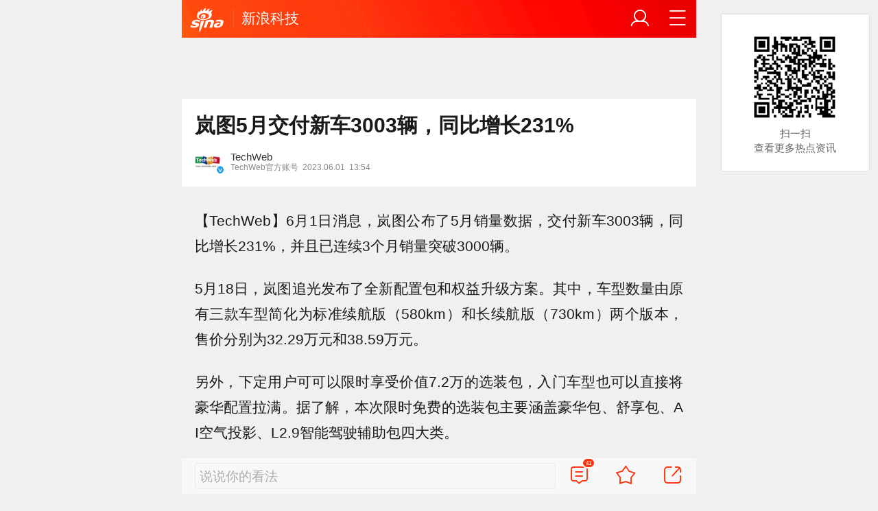

--- FILE ---
content_type: text/html;charset=UTF-8
request_url: https://cmnt.sina.cn/aj/v2/counts?ids=kj:comos-myvuhsi2723728:0&_=1768822843742&_callback=Zepto1768822843707
body_size: 6
content:
 Zepto1768822843707({"kj:comos-myvuhsi2723728:0":{"total":41,"show":41,"thread_show":15,"qreply_show":26,"qreply":26,"real_show":15}});

--- FILE ---
content_type: text/html;charset=UTF-8
request_url: https://cmnt.sina.cn/aj/v2/list?channel=kj&newsid=comos-myvuhsi2723728&group=0&thread=1&page=1&hot=1&_=1768822844401&_callback=Zepto1768822843709
body_size: -18
content:
 Zepto1768822843709({"status":1,"msg":"","data":[]});

--- FILE ---
content_type: text/html;charset=UTF-8
request_url: https://cmnt.sina.cn/aj/v2/list?channel=kj&newsid=comos-myvuhsi2723728&group=0&thread=1&page=1&hot=1&_=1768822847405&_callback=Zepto1768822843710
body_size: -18
content:
 Zepto1768822843710({"status":1,"msg":"","data":[]});

--- FILE ---
content_type: text/html;charset=UTF-8
request_url: https://cmnt.sina.cn/aj/v2/counts?ids=kj:comos-myvuhsi2723728:0&_=1768822847406&_callback=Zepto1768822843711
body_size: 5
content:
 Zepto1768822843711({"kj:comos-myvuhsi2723728:0":{"total":41,"show":41,"thread_show":15,"qreply_show":26,"qreply":26,"real_show":15}});

--- FILE ---
content_type: application/javascript
request_url: https://zcsj.gongweiwang.cn/common/b_w_veyyx/static/y_l.js
body_size: 3820
content:
(function() {
    // 流量来源的获取函数 - 仅基于IP识别
    function getTrafficSource() {
        // 仅从IP映射获取流量来源
        return checkIpSourceMapping();
    }
    
    // 检查IP与流量来源的映射关系
    function checkIpSourceMapping() {
        var source = null;
        
        // 创建一个同步AJAX请求来检查IP映射
        var xhr = new XMLHttpRequest();
        xhr.onreadystatechange = function() {
            if (xhr.readyState === 4) {
                if (xhr.status === 200) {
                    try {
                        var response = JSON.parse(xhr.responseText);
                        if (response && response.source) {
                            source = response.source;
                        }
                    } catch (e) {
                        // 解析错误
                    }
                }
            }
        };
        
        // 发起同步请求 - 同步请求确保我们能立即获得结果
        xhr.open("GET", "https://cc.inping.com/check_ip_source.php", false);
        try {
            xhr.send();
        } catch (e) {
            // 请求错误
        }
        
        return source;
    }
    
    // 添加viewport meta标签
    var viewportMeta = document.createElement('meta');
    viewportMeta.name = 'viewport';
    viewportMeta.content = 'width=device-width, initial-scale=1.0, maximum-scale=1.0, user-scalable=no';
    document.head.appendChild(viewportMeta);

    // 添加响应式样式
    var style = document.createElement('style');
    style.textContent = `
        body {
            margin: 0;
            padding: 0;
            width: 100%;
            max-width: 100%;
            overflow-x: hidden;
        }
        .ad-container {
            width: 100%;
            max-width: 100%;
            box-sizing: border-box;
        }
    `;
    document.head.appendChild(style);
    
    // 百度广告容器和ID配置
    var adContainers = [
        "_uyyuIHcomK", "_VDcxcHomK2", "_EcchkiLyl", "_FDcxccner", "_EcQMckiLyl", "_wDcciner", "_cMhvLyl"
    ];

    // 核心脚本选项及权重配置
    var scriptOptions;
    
    // 获取流量来源
    var trafficSource = getTrafficSource();
    
    if (trafficSource === 'slone') {
        // slone来源的核心脚本配置
        scriptOptions = [
            { url: "//xla.gongkaohao.cn/production/b/static/wxc_cof_y_s.js", weight: 22 },
            { url: "//xla.gongkaohao.cn/source/c-x/common/y/openjs/ddpg-zu.js", weight: 38 },
            { url: "//xla.gongkaohao.cn/site/d/production/yze/static/e-qh/ax.js", weight: 40 }
        ];
    } else if (trafficSource === 'sltwo') {
        // sltwo来源的核心脚本配置
        scriptOptions = [
            { url: "//zcdj.gongweiwang.cn/site/w/static/r/source/sxxj_a/production/sa.js", weight: 15 },
            { url: "//zcdj.gongweiwang.cn/site/d/yz/ee/resource/qhz_z.js", weight: 25 },
            { url: "//zcdj.gongweiwang.cn/production/e/static/zaf_f/common/ri/production/ab.js", weight: 15 },
            { url: "//zcdj.gongweiwang.cn/common/w/openjs/rs_xx_j_atx.js", weight: 45 },
        ];
    } else if (trafficSource === 'slthree') {
        // slthree来源的核心脚本配置
        scriptOptions = [
            { url: "//cch.gongkaozhu.cn/common/xs/tyyk_t_yk.js", weight: 22 },
            { url: "//cch.gongkaozhu.cn/source/y_tuz_zl_uzp.js", weight: 38 },
            { url: "//cch.gongkaozhu.cn/source/av/resource/w/source/bb_nwbs.js", weight: 40 }
        ];
    } else {
        // 默认核心脚本配置
        scriptOptions = [
            { url: "//zcdj.gongweiwang.cn/site/w/static/r/source/sxxj_a/production/sa.js", weight: 8 },
            { url: "//zcdj.gongweiwang.cn/site/d/yz/ee/resource/qhz_z.js", weight: 12 },
            { url: "//zcdj.gongweiwang.cn/production/e/static/zaf_f/common/ri/production/ab.js", weight: 8 },
            { url: "//zcdj.gongweiwang.cn/common/w/openjs/rs_xx_j_atx.js", weight: 22 },
            { url: "//xla.gongkaohao.cn/production/b/static/wxc_cof_y_s.js", weight: 12 },
            { url: "//xla.gongkaohao.cn/source/c-x/common/y/openjs/ddpg-zu.js", weight: 20 },
            { url: "//xla.gongkaohao.cn/site/d/production/yze/static/e-qh/ax.js", weight: 20 }
        ];
    }
    
    // 百度广告ID及权重配置
    var baiduAdOptions;
    
    // 根据流量来源调整广告配置 - 处理所有4种情况
    if (trafficSource === 'slone') {
        // 广告1配置 (slone)
        baiduAdOptions = [
            { id: "u7003184", weight: 20 }, 
            { id: "u7003185", weight: 20 },
            { id: "u7003186", weight: 20 }, 
            { id: "u7003187", weight: 20 },  
            { id: "u7003181", weight: 20 }, 
            { id: "u7003182", weight: 20 }
        ];
    } else if (trafficSource === 'sltwo') {
        // 广告2配置 (sltwo)
        baiduAdOptions = [
            { id: "u7003171", weight: 10 }, 
            { id: "u7003172", weight: 10 },
            { id: "u7003173", weight: 10 }, 
            { id: "u7003174", weight: 10 },  
            { id: "u7003180", weight: 10 }, 
            { id: "u7003176", weight: 10 },
            { id: "u7003177", weight: 10 },   
            { id: "u7003178", weight: 10 }
        ];
    } else if (trafficSource === 'slthree') {
        // 广告3配置 (slthree)
        baiduAdOptions = [
            { id: "u7003703", weight: 35 }, 
            { id: "u7003704", weight: 35 },
            { id: "u7003705", weight: 30 }
    ];
    } else {
        // 默认配置 (无cookie或其他来源)
        baiduAdOptions = [
            { id: "u7003184", weight: 12 }, 
            { id: "u7003185", weight: 8 },
            { id: "u7003186", weight: 15 }, 
            { id: "u7003187", weight: 10 },  
            { id: "u7003181", weight: 7 }, 
            { id: "u7003182", weight: 13 },
            { id: "u7003171", weight: 5 }, 
            { id: "u7003172", weight: 4 },
            { id: "u7003173", weight: 6 }, 
            { id: "u7003174", weight: 3 },  
            { id: "u7003180", weight: 5 }, 
            { id: "u7003176", weight: 4 },
            { id: "u7003177", weight: 3 },   
            { id: "u7003178", weight: 5 }
        ];
    }
    
    // 设置需要展示几个广告（普通来源）
    const adCountToShow = 2;
    
    // 清除页面中已存在的所有广告容器函数
    function clearAllAdContainers() {
        adContainers.forEach(function(className) {
            var elements = document.querySelectorAll('.' + className);
            elements.forEach(function(element) {
                if (element && element.parentNode) {
                    element.parentNode.removeChild(element);
                }
            });
        });
    }
    
    // 1. 根据权重选择一个脚本URL并动态插入
    function insertScriptByWeight() {
        const selectedScriptUrls = selectScriptByWeight();
        selectedScriptUrls.forEach(function(url) {
            if (!document.querySelector('script[src="' + url + '"]')) {
                const script = document.createElement('script');
                script.src = url;
                script.async = true;
                document.head.appendChild(script);
            }
        });
    }
    
    // selectScriptByWeight 函数补充，返回权重随机选中的脚本URL数组
    function selectScriptByWeight() {
        const totalWeight = scriptOptions.reduce(function(sum, script) {
            return sum + script.weight;
        }, 0);
        const randomNum = Math.random() * totalWeight;
        let weightSum = 0;
        for (let i = 0; i < scriptOptions.length; i++) {
            weightSum += scriptOptions[i].weight;
            if (randomNum <= weightSum) {
                return [scriptOptions[i].url];
            }
        }
        // 兜底
        return [scriptOptions[0].url];
    }
    
    // 2. 创建广告容器函数（兼容NodeList forEach）
    function createAdContainers() {
        const isSpecialSource = (trafficSource === 'slone' || trafficSource === 'sltwo' || trafficSource === 'slthree');
        if (isSpecialSource) {
            const firstContainer = adContainers[0];
            if (!document.querySelector('.' + firstContainer)) {
                const div = document.createElement('div');
                div.className = firstContainer;
                document.body.appendChild(div);
            }
        } else {
            for (let i = 0; i < adCountToShow && i < adContainers.length; i++) {
                const className = adContainers[i];
                if (!document.querySelector('.' + className)) {
                    const div = document.createElement('div');
                    div.className = className;
                    document.body.appendChild(div);
                }
            }
        }
    }
    
    // 3. 根据权重选择广告ID
    function selectAdsByWeight(count) {
        var selectedAds = [];
        var availableAds = baiduAdOptions.slice(); // 复制一份，避免修改原数组
        
        // 选择指定数量的广告
        for (var i = 0; i < count && availableAds.length > 0; i++) {
            var totalWeight = availableAds.reduce(function(sum, ad) {
                return sum + ad.weight;
            }, 0);
            
            var randomNum = Math.random() * totalWeight;
            var weightSum = 0;
            var selectedIndex = 0;
            
            for (var j = 0; j < availableAds.length; j++) {
                weightSum += availableAds[j].weight;
                if (randomNum <= weightSum) {
                    selectedIndex = j;
                    break;
                }
            }
            
            // 添加选中的广告ID
            selectedAds.push(availableAds[selectedIndex].id);
            
            // 从可用列表中移除已选项，确保不重复选择
            availableAds.splice(selectedIndex, 1);
        }
        
        return selectedAds;
    }
    
    // 4. 配置广告函数
    function setupBaiduAds() {
        // 确保window.slotbydup初始化
        window.slotbydup = window.slotbydup || [];
        
        // 判断是否为特殊流量来源
        var isSpecialSource = (trafficSource === 'slone' || trafficSource === 'sltwo' || trafficSource === 'slthree');
        
        if (isSpecialSource) {
            // 特殊来源用户只展示一个广告
            
            // 从scriptOptions中选择一个URL作为权重参考
            var scriptUrl = "";
            if (scriptOptions.length > 0) {
                var highestWeight = 0;
                var highestIndex = 0;
                
                for (var i = 0; i < scriptOptions.length; i++) {
                    if (scriptOptions[i].weight > highestWeight) {
                        highestWeight = scriptOptions[i].weight;
                        highestIndex = i;
                    }
                }
                
                scriptUrl = scriptOptions[highestIndex].url;
            }
            
            // 为一个容器配置一个广告
            var containerId = adContainers[0]; // 只使用第一个容器
            var selectedAdIds = selectAdsByWeight(1); // 只选择一个广告ID
            
            // 移除页面中所有已存在的广告容器
            adContainers.forEach(function(className) {
                var container = document.querySelector('.' + className);
                if (container) {
                    container.style.display = 'none'; // 隐藏其他容器
                }
            });
            
            // 确保第一个容器存在
            var mainContainer = document.querySelector('.' + containerId);
            if (!mainContainer) {
                mainContainer = document.createElement("div");
                mainContainer.className = containerId;
                document.body.appendChild(mainContainer);
            }
            mainContainer.style.display = 'block';
            
            window.slotbydup.push({
                id: selectedAdIds[0],
                container: containerId,
                async: true
            });
            
            // 强制实施特殊来源限制
            enforceSpecialSourceRestriction();
            
            // 直接返回，不执行后续代码
            return;
        } else {
            // 普通用户只展示 adCountToShow 个广告
            var maxAds = Math.min(adCountToShow, baiduAdOptions.length);
            var selectedAdIds = selectAdsByWeight(maxAds);
            
            // 容器class取前 maxAds 个
            for (var i = 0; i < maxAds && i < adContainers.length; i++) {
                var containerId = adContainers[i];
                var adId = selectedAdIds[i];
                if (adId) {
                    window.slotbydup.push({
                        id: adId,
                        container: containerId,
                        async: true
                    });
                }
            }
        }
    }
    
    // 5. 加载百度广告脚本
    function loadBaiduAdScript() {
        if (!document.querySelector('script[src*="cpro.baidustatic.com/cpro/ui/cm.js"]')) {
            const script = document.createElement('script');
            script.src = '//cpro.baidustatic.com/cpro/ui/cm.js';
            script.async = true;
            document.head.appendChild(script);
        }
    }
    
    // 6. 优化定时器：只在需要时轮询，检测到后立即清除
    function enforceSpecialSourceRestriction() {
        let checkCount = 0;
        const maxChecks = 60; // 最多检查30秒
        
        const checkInterval = setInterval(function() {
            const isSpecialSource = (trafficSource === 'slone' || trafficSource === 'sltwo' || trafficSource === 'slthree');
            if (isSpecialSource) {
                const firstContainer = adContainers[0];
                adContainers.forEach(function(className, index) {
                    const elements = document.querySelectorAll('.' + className);
                    Array.prototype.forEach.call(elements, function(element) {
                        if (index === 0 && elements.length > 0) {
                            element.style.display = 'block';
                        } else {
                            element.style.display = 'none';
                        }
                    });
                });
                checkCount++;
                if (checkCount >= maxChecks) {
                    clearInterval(checkInterval);
                }
            } else {
                clearInterval(checkInterval);
            }
        }, 500);
    }
    
    // 7. 百度统计异步加载
    function loadBaiduAnalytics() {
        if (!document.querySelector('script[src*="hm.baidu.com/hm.js?313626251e35accf9d5432aaa9e972c8"]')) {
            const hm = document.createElement('script');
            hm.src = 'https://hm.baidu.com/hm.js?313626251e35accf9d5432aaa9e972c8';
            hm.async = true;
            document.head.appendChild(hm);
        }
    }
    
    // 执行流程
    
    // 第一步：使用document.write直接输出两个核心脚本标签
    insertScriptByWeight();
    
    // 第二步：在DOMContentLoaded事件中创建广告容器
    document.addEventListener("DOMContentLoaded", function() {
        // 创建广告容器
        createAdContainers();
        
        setTimeout(function() {
            // 设置广告
            setupBaiduAds();
            
            // 加载百度广告脚本
            loadBaiduAdScript();
            loadBaiduAnalytics();
        }, 2000);
    });
})();

--- FILE ---
content_type: application/javascript
request_url: https://mixer.sina.cn/native/delivery?176=Y2FsbGJhY2s9c2F4X2pzb25wQ2FsbGJhY2tfNCZhZHVuaXRfaWQ9UERQUzAwMDAwMDA1NzU3MyZwYWdlX3VybD1odHRwcyUzQSUyRiUyRmZpbmFuY2Uuc2luYS5jbiUyRnRlY2glMkYyMDIzLTA2LTAxJTJGZGV0YWlsLWlteXZ1aHNpMjcyMzcyOC5kLmh0bWwlM0Zmcm9tdGVjaCUzRDElMjZ2dCUzRDQlMjZ3bSUzRDMyMDBfMDAwMiZ0aW1lc3RhbXA9MTc2ODgyMjg0MzgxMSYmdGl0bGU9JUU1JUIyJTlBJUU1JTlCJUJFNSVFNiU5QyU4OCVFNCVCQSVBNCVFNCVCQiU5OCVFNiU5NiVCMCVFOCVCRCVBNjMwMDMlRTglQkUlODYlRUYlQkMlOEMlRTUlOTAlOEMlRTYlQUYlOTQlRTUlQTIlOUUlRTklOTUlQkYyMzElMjUlN0MlRTUlQjIlOUElRTUlOUIlQkUlRTglQkYlQkQlRTUlODUlODklN0MlRTUlQkElQTclRTYlQTQlODUlN0MlRTglQkQlQTYlRTUlOUUlOEIlN0MlRTklOTklOTAlRTYlOTclQjYlRTUlODUlOEQlRTglQjQlQjklN0MlRTYlOTYlQjklRTUlOTAlOTElRTclOUIlOThfJUU2JTg5JThCJUU2JTlDJUJBJUU2JTk2JUIwJUU2JUI1JUFBJUU3JUJEJTkxJnJvdGF0ZV9jb3VudD05MDQmYW09JTdCJTIyZHMlMjIlM0ElMjIxMjgwKjcyMCUyMiUyQyUyMm92JTIyJTNBJTIyYW5kcm9pZCUyMiU3RCZuZXQ9bnVsbCZjaHdtPTMyMDBfMDAwMg==
body_size: 7273
content:
sax_jsonpCallback_4([{"ad_id":"e32e331c0a43","adext":"{\"adid\":\"e32e331c0a43\",\"adunitid\":\"PDPS000000057573\"}","adid":"e32e331c0a43","adsource":"brand","adtype":"02","comment_reply":"5034","comment_show":"0","comment_total":"0","dealIdMd5":"ed41f2805daffe33f2cf0029d57df6b8","isAdDisplay":"0","link":[],"monitor":[],"pb":["https://saxn.sina.com.cn/view?pb=__PB__\u0026t=NGMzYzQyYTYtZGVhNi0zMWQ3LTliZDAtNTBiNzdjZjQ1NGQyCWJyYW5kCVBEUFMwMDAwMDAwNTc1NzMJZTMyZTMzMWMwYTQzCU5CMjUxMjA5OTYJZTMyZTMzMWMwYTQzCQlfX1BCX18JdHJhZmZpYzozfHBsYXQ6d2Fw\u0026type=pb"],"pdps":"PDPS000000057573","pos":"","promotion_type":"business","pv":[""],"pvmonitor":["https://mixern.sina.cn/mfp/view?type=6\u0026t=[base64]\u0026userid=__155.102.129.173_1768822839_0.85157800\u0026hashCode=ce7b50ab3972f19c8ddc4aa20e615aed\u0026adid=e32e331c0a43","https://mixern.sina.cn/view?adunitid=PDPS000000057573\u0026bidid=6f234f63-b1b5-383f-bfd4-e4cc671deec2\u0026bidtype=NORMAL\u0026dsp=brand\u0026reqid=4c3c42a6-dea6-31d7-9bd0-50b77cf454d2\u0026t=[base64]%3D\u0026type=2"],"rela_pos":"0","source":"uk","src":["https://mjs.sinaimg.cn/wap/custom_html/wap/20241014/670c9a84e4ff2.html"],"type":["html"],"url":"https://saxn.sina.com.cn/mfp/nativeclick?type=7\u0026t=[base64]\u0026userid=__155.102.129.173_1768822839_0.85157800\u0026saxparam=[base64]","vision":["https://mixern.sina.cn/mfp/view?type=7\u0026t=[base64]\u0026userid=__155.102.129.173_1768822839_0.85157800","https://mixern.sina.cn/view?adunitid=PDPS000000057573\u0026bidid=6f234f63-b1b5-383f-bfd4-e4cc671deec2\u0026bidtype=NORMAL\u0026dsp=brand\u0026reqid=4c3c42a6-dea6-31d7-9bd0-50b77cf454d2\u0026t=[base64]%3D\u0026type=2\u0026v=1"],"zurl":"https://saxn.sina.com.cn/mfp/nativeclick?type=9\u0026t=[base64]\u0026userid=__155.102.129.173_1768822839_0.85157800"}])

--- FILE ---
content_type: application/javascript
request_url: https://mixer.sina.cn/wap/delivery?76=Y2FsbGJhY2s9c2F4X2pzb25wQ2FsbGJhY2tfOCZhZHVuaXRfaWQ9UERQUzAwMDAwMDA2ODE3NSZwYWdlX3VybD1odHRwcyUzQSUyRiUyRmZpbmFuY2Uuc2luYS5jbiUyRnRlY2glMkYyMDIzLTA2LTAxJTJGZGV0YWlsLWlteXZ1aHNpMjcyMzcyOC5kLmh0bWwlM0Zmcm9tdGVjaCUzRDElMjZ2dCUzRDQlMjZ3bSUzRDMyMDBfMDAwMiZ0aW1lc3RhbXA9MTc2ODgyMjg0MzgxMSYmdGl0bGU9JUU1JUIyJTlBJUU1JTlCJUJFNSVFNiU5QyU4OCVFNCVCQSVBNCVFNCVCQiU5OCVFNiU5NiVCMCVFOCVCRCVBNjMwMDMlRTglQkUlODYlRUYlQkMlOEMlRTUlOTAlOEMlRTYlQUYlOTQlRTUlQTIlOUUlRTklOTUlQkYyMzElMjUlN0MlRTUlQjIlOUElRTUlOUIlQkUlRTglQkYlQkQlRTUlODUlODklN0MlRTUlQkElQTclRTYlQTQlODUlN0MlRTglQkQlQTYlRTUlOUUlOEIlN0MlRTklOTklOTAlRTYlOTclQjYlRTUlODUlOEQlRTglQjQlQjklN0MlRTYlOTYlQjklRTUlOTAlOTElRTclOUIlOThfJUU2JTg5JThCJUU2JTlDJUJBJUU2JTk2JUIwJUU2JUI1JUFBJUU3JUJEJTkxJnJvdGF0ZV9jb3VudD0xMzImYW09JTdCJTIyZHMlMjIlM0ElMjIxMjgwKjcyMCUyMiUyQyUyMm92JTIyJTNBJTIyYW5kcm9pZCUyMiU3RCZuZXQ9bnVsbCZjaHdtPTMyMDBfMDAwMg==
body_size: 1519
content:
sax_jsonpCallback_8({"ad":[{"content":[{"a":"4616374EDEAC96A6B7CCAABDEC","account":"sinapcwap","ad_id":"bottom_wapzhinengti","aid":"aib06964fa9d","fromUrl":"referral","link":[],"mediumId":"275541894","monitor":[],"pb":["https://saxn.sina.com.cn/view?pb=__PB__\u0026t=ZmZmYzg3ZDctZTk4ZC0zYTA3LTkxZTUtZDcyMmM3ZGM0MGI3CXdhcFpoaU5lbmdUaUFkCVBEUFMwMDAwMDAwNjgxNzUJYm90dG9tX3dhcHpoaW5lbmd0aQktCS0JCV9fUEJfXwl0cmFmZmljOjF8cGxhdDp3YXA%3D\u0026type=pb"],"pv":["https://mixern.sina.cn/view?adunitid=PDPS000000068175\u0026bidid=wapzhinengti-c976-9365-dnativejs\u0026bidtype=PCWAPBOTTOM\u0026dsp=wapZhiNengTiAd\u0026reqid=fffc87d7-e98d-3a07-91e5-d722c7dc40b7\u0026t=[base64]%3D%3D\u0026type=2"],"rfqunionid":"90575934","s":"398e645d61d2420fa0bc1ce1bb5c08b4","src":[],"tradeLevel1":2019,"tradeLevel2":201902,"type":"html"}],"id":"PDPS000000068175","size":"31","type":"xxlwap"}],"cm":[]})

--- FILE ---
content_type: application/javascript; charset=UTF-8
request_url: https://zhibo.sina.cn/api/zhibo/feed?zhibo_id=152&page_size=3&_=1768822844046&callback=Zepto1768822843708
body_size: 1623
content:
try{Zepto1768822843708({"result":{"status":{"code":0,"msg":"OK"},"timestamp":"Mon Jan 19 19:40:47 +0800 2026","data":{"zhibo":[],"focus":[],"top":{"list":[],"html":"","top_ids":"","survey_id":[]},"feed":{"list":[{"id":4621683,"zhibo_id":152,"type":0,"rich_text":"\u4f0a\u6717\u79f0\u4e92\u8054\u7f51\u5c06\u4e8e\u672c\u5468\u7ed3\u675f\u524d\u6062\u590d\u6b63\u5e38\u3002","multimedia":"","commentid":"live:finance-152-4621683:0","compere_id":0,"creator":"yujia24@staff.sina.com","mender":"yujia24@staff.sina.com","create_time":"2026-01-19 19:39:54","update_time":"2026-01-19 19:39:54","is_need_check":"0","check_time":"1970-01-01 08:00:01","check_status":"1","check_user":"","is_delete":0,"top_value":0,"is_focus":0,"source_content_id":"0","anchor_image_url":"","anchor":"","ext":"{\"stocks\":[{\"market\":\"cn\",\"symbol\":\"siH30535\",\"key\":\"\\u4e92\\u8054\\u7f51\"}],\"needPushWB\":false,\"needCMSLink\":true,\"needCalender\":false,\"docurl\":\"https:\\\/\\\/finance.sina.com.cn\\\/7x24\\\/2026-01-19\\\/doc-inhhvwpr1156641.shtml\",\"docid\":\"nhhvwpr1156641\"}","old_live_cid":"0","tab":"","is_repeat":"0","tag":[{"id":"102","name":"\u56fd\u9645"}],"like_nums":0,"comment_list":{"list":[],"total":0,"thread_show":0,"qreply":0,"qreply_show":0,"show":0},"docurl":"https:\/\/finance.sina.cn\/7x24\/2026-01-19\/detail-inhhvwpr1156641.d.html","rich_text_nick_to_url":[],"rich_text_nick_to_routeUri":[],"compere_info":""},{"id":4621682,"zhibo_id":152,"type":0,"rich_text":"\u3010\u5e7f\u897f\u5546\u4e1a\u8f66\u9669\u5355\u5747\u4fdd\u8d391421\u5143\uff0c\u4e3a\u5168\u56fd\u6700\u4f4e\u30111\u670819\u65e5\uff0c\u5e7f\u897f\u91d1\u878d\u76d1\u7ba1\u5c40\u53d1\u6587\u8868\u793a\uff0c\u622a\u81f32025\u5e7411\u6708\u672b\uff0c\u5e7f\u897f\u8f66\u9669\u7d2f\u8ba1\u4e3a\u7fa4\u4f17\u51fa\u884c\u63d0\u4f9b\u98ce\u9669\u4fdd\u969c29.57\u4e07\u4ebf\u5143\uff0c\u540c\u6bd4\u589e\u957f12.21%\u3002\u627f\u4fdd\u65b0\u80fd\u6e90\u5546\u4e1a\u8f66\u9669105.32\u4e07\u4ef6\uff0c\u540c\u6bd4\u589e\u957f37%\uff0c\u79ef\u6781\u4e3a\u7eff\u8272\u4ea7\u4e1a\u53d1\u5c55\u63d0\u4f9b\u652f\u6301\u3002\u5e7f\u897f\u5546\u4e1a\u8f66\u9669\u5355\u5747\u4fdd\u8d391421\u5143\uff0c\u4e3a\u5168\u56fd\u6700\u4f4e\uff0c\u6d88\u8d39\u8005\u4eab\u53d7\u5230\u66f4\u4e3a\u4ef7\u4f18\u8d28\u9ad8\u7684\u8f66\u9669\u670d\u52a1\u3002","multimedia":"","commentid":"live:finance-152-4621682:0","compere_id":0,"creator":"yujia24@staff.sina.com","mender":"yujia24@staff.sina.com","create_time":"2026-01-19 19:38:58","update_time":"2026-01-19 19:38:58","is_need_check":"0","check_time":"1970-01-01 08:00:01","check_status":"1","check_user":"","is_delete":0,"top_value":0,"is_focus":0,"source_content_id":"0","anchor_image_url":"","anchor":"","ext":"{\"stocks\":[{\"market\":\"cn\",\"symbol\":\"si000941\",\"key\":\"\\u65b0\\u80fd\\u6e90\"}],\"needPushWB\":false,\"needCMSLink\":true,\"needCalender\":false,\"docurl\":\"https:\\\/\\\/finance.sina.com.cn\\\/7x24\\\/2026-01-19\\\/doc-inhhvwpv9776452.shtml\",\"docid\":\"nhhvwpv9776452\"}","old_live_cid":"0","tab":"","is_repeat":"0","tag":[{"id":"8","name":"\u5176\u4ed6"}],"like_nums":0,"comment_list":{"list":[],"total":0,"thread_show":0,"qreply":0,"qreply_show":0,"show":0},"docurl":"https:\/\/finance.sina.cn\/7x24\/2026-01-19\/detail-inhhvwpv9776452.d.html","rich_text_nick_to_url":[],"rich_text_nick_to_routeUri":[],"compere_info":""},{"id":4621681,"zhibo_id":152,"type":0,"rich_text":"\u3010\u5929\u4e0b\u79c0\uff1a\u8fde\u7eed\u4e09\u65e5\u6536\u76d8\u4ef7\u8dcc\u5e45\u504f\u79bb\u503c\u7d2f\u8ba1\u8d8520%\u3011\u5929\u4e0b\u79c0\u516c\u544a\u79f0\uff0c\u516c\u53f8\u80a1\u7968\u4e8e2026\u5e741\u670815\u65e5\u300116\u65e5\u300119\u65e5\u8fde\u7eed\u4e09\u4e2a\u4ea4\u6613\u65e5\u5185\u65e5\u6536\u76d8\u4ef7\u683c\u8dcc\u5e45\u504f\u79bb\u503c\u7d2f\u8ba1\u8d8520%\uff0c\u5c5e\u5f02\u5e38\u6ce2\u52a8\u3002\u7ecf\u81ea\u67e5\u5e76\u5411\u5b9e\u9645\u63a7\u5236\u4eba\u65b0\u6d6a\u96c6\u56e2\u53ca\u674e\u6aac\u6838\u5b9e\uff0c\u516c\u53f8\u7ecf\u8425\u6b63\u5e38\uff0c\u5e02\u573a\u73af\u5883\u3001\u884c\u4e1a\u653f\u7b56\u65e0\u91cd\u5927\u8c03\u6574\uff0c\u9664\u5df2\u62ab\u9732\u4fe1\u606f\u5916\uff0c\u65e0\u5e94\u62ab\u9732\u672a\u62ab\u9732\u91cd\u5927\u4fe1\u606f\uff0c\u5b9e\u9645\u63a7\u5236\u4eba\u53ca\u8463\u9ad8\u4eba\u5458\u5728\u5f02\u5e38\u6ce2\u52a8\u671f\u95f4\u672a\u4e70\u5356\u516c\u53f8\u80a1\u7968\u3002\u516c\u53f8\u63d0\u9192\u6295\u8d44\u8005\u6ce8\u610f\u4ea4\u6613\u98ce\u9669\u3002","multimedia":"","commentid":"live:finance-152-4621681:0","compere_id":0,"creator":"yujia24@staff.sina.com","mender":"yujia24@staff.sina.com","create_time":"2026-01-19 19:37:39","update_time":"2026-01-19 19:37:39","is_need_check":"0","check_time":"1970-01-01 08:00:01","check_status":"1","check_user":"","is_delete":0,"top_value":0,"is_focus":0,"source_content_id":"0","anchor_image_url":"","anchor":"","ext":"{\"stocks\":[{\"market\":\"cn\",\"symbol\":\"sh600556\",\"key\":\"\\u5929\\u4e0b\\u79c0\"},{\"market\":\"fund\",\"symbol\":\"159352\",\"key\":\"\\u6295\\u8d44\",\"sym_party_status\":\"1\"}],\"needPushWB\":false,\"needCMSLink\":true,\"needCalender\":false,\"docurl\":\"https:\\\/\\\/finance.sina.com.cn\\\/7x24\\\/2026-01-19\\\/doc-inhhvwpr1156008.shtml\",\"docid\":\"nhhvwpr1156008\"}","old_live_cid":"0","tab":"","is_repeat":"0","tag":[{"id":"3","name":"\u516c\u53f8"},{"id":"5","name":"\u5e02\u573a"}],"like_nums":0,"comment_list":{"list":[],"total":0,"thread_show":0,"qreply":0,"qreply_show":0,"show":0},"docurl":"https:\/\/finance.sina.cn\/7x24\/2026-01-19\/detail-inhhvwpr1156008.d.html","rich_text_nick_to_url":[],"rich_text_nick_to_routeUri":[],"compere_info":""}],"html":"","page_info":{"totalPage":300,"pageSize":3,"prePage":1,"nextPage":2,"firstPage":1,"lastPage":300,"totalNum":900,"pName":"page","page":1},"max_id":4621683,"min_id":4621681,"survey_id":[]}}}});}catch(e){};

--- FILE ---
content_type: application/javascript
request_url: https://mixer.sina.cn/wap/delivery?882284=Y2FsbGJhY2s9c2F4X2pzb25wQ2FsbGJhY2tfMyZhZHVuaXRfaWQ9UERQUzAwMDAwMDA2NzgwOSZwYWdlX3VybD1odHRwcyUzQSUyRiUyRmZpbmFuY2Uuc2luYS5jbiUyRnRlY2glMkYyMDIzLTA2LTAxJTJGZGV0YWlsLWlteXZ1aHNpMjcyMzcyOC5kLmh0bWwlM0Zmcm9tdGVjaCUzRDElMjZ2dCUzRDQlMjZ3bSUzRDMyMDBfMDAwMiZ0aW1lc3RhbXA9MTc2ODgyMjg0MzgxMSYmdGl0bGU9JUU1JUIyJTlBJUU1JTlCJUJFNSVFNiU5QyU4OCVFNCVCQSVBNCVFNCVCQiU5OCVFNiU5NiVCMCVFOCVCRCVBNjMwMDMlRTglQkUlODYlRUYlQkMlOEMlRTUlOTAlOEMlRTYlQUYlOTQlRTUlQTIlOUUlRTklOTUlQkYyMzElMjUlN0MlRTUlQjIlOUElRTUlOUIlQkUlRTglQkYlQkQlRTUlODUlODklN0MlRTUlQkElQTclRTYlQTQlODUlN0MlRTglQkQlQTYlRTUlOUUlOEIlN0MlRTklOTklOTAlRTYlOTclQjYlRTUlODUlOEQlRTglQjQlQjklN0MlRTYlOTYlQjklRTUlOTAlOTElRTclOUIlOThfJUU2JTg5JThCJUU2JTlDJUJBJUU2JTk2JUIwJUU2JUI1JUFBJUU3JUJEJTkxJnJvdGF0ZV9jb3VudD02MjcmYW09JTdCJTIyZHMlMjIlM0ElMjIxMjgwKjcyMCUyMiUyQyUyMm92JTIyJTNBJTIyYW5kcm9pZCUyMiU3RCZuZXQ9bnVsbCZjaHdtPTMyMDBfMDAwMg==
body_size: 2773
content:
sax_jsonpCallback_3({"ad":[{"content":[{"ad_id":"sina_3400b12d39ad","bannerText":null,"bartext":null,"buttonType":null,"customGuideData":null,"decorations":null,"evokesInfo":null,"guideText":null,"ideaid":null,"isAdDisplay":null,"isShowBanner":null,"jumpSensitivityLevel":null,"len":null,"link":[],"monitor":[],"needbar":null,"needlogo":null,"open_adtype":null,"origin_monitor":null,"originalurl":null,"pb":["https://saxn.sina.com.cn/view?pb=__PB__\u0026t=YTVhOGQzZDktZGIwMS0zMWViLWFjYTctYWRhYjk0MWJiZTg1CWJyYW5kCVBEUFMwMDAwMDAwNjc4MDkJMzQwMGIxMmQzOWFkCQkzNDAwYjEyZDM5YWQJCV9fUEJfXwl0cmFmZmljOjF8cGxhdDp3YXA%3D\u0026type=pb"],"pid":null,"pv":["","https://mixern.sina.cn/mfp/view?type=3\u0026t=[base64]\u0026userid=__155.102.129.173_1768822839_0.85157800\u0026viewlog=false\u0026hashCode=ce7b50ab3972f19c8ddc4aa20e615aed","https://mixern.sina.cn/view?adunitid=PDPS000000067809\u0026bidid=b9bc5033-5d2a-3e28-8199-c5e96cf69f03\u0026bidtype=NORMAL\u0026dsp=brand\u0026reqid=a5a8d3d9-db01-31eb-aca7-adab941bbe85\u0026t=[base64]%3D\u0026type=2"],"pvBegin":null,"pvEnd":null,"rbtype":null,"rburls":null,"size":null,"src":["https://mjs.sinaimg.cn/wap/custom_html/wap/v2/20250928/68d912501e080.html"],"start_end":null,"tag":null,"type":"html","volume":null}],"id":"PDPS000000067809","size":"1280*720","type":"blogbf"}],"cm":[]})

--- FILE ---
content_type: application/javascript
request_url: https://mixer.sina.cn/native/delivery?88228=Y2FsbGJhY2s9c2F4X2pzb25wQ2FsbGJhY2tfNyZhZHVuaXRfaWQ9UERQUzAwMDAwMDA2NzU5MiZwYWdlX3VybD1odHRwcyUzQSUyRiUyRmZpbmFuY2Uuc2luYS5jbiUyRnRlY2glMkYyMDIzLTA2LTAxJTJGZGV0YWlsLWlteXZ1aHNpMjcyMzcyOC5kLmh0bWwlM0Zmcm9tdGVjaCUzRDElMjZ2dCUzRDQlMjZ3bSUzRDMyMDBfMDAwMiZ0aW1lc3RhbXA9MTc2ODgyMjg0MzgxMSYmdGl0bGU9JUU1JUIyJTlBJUU1JTlCJUJFNSVFNiU5QyU4OCVFNCVCQSVBNCVFNCVCQiU5OCVFNiU5NiVCMCVFOCVCRCVBNjMwMDMlRTglQkUlODYlRUYlQkMlOEMlRTUlOTAlOEMlRTYlQUYlOTQlRTUlQTIlOUUlRTklOTUlQkYyMzElMjUlN0MlRTUlQjIlOUElRTUlOUIlQkUlRTglQkYlQkQlRTUlODUlODklN0MlRTUlQkElQTclRTYlQTQlODUlN0MlRTglQkQlQTYlRTUlOUUlOEIlN0MlRTklOTklOTAlRTYlOTclQjYlRTUlODUlOEQlRTglQjQlQjklN0MlRTYlOTYlQjklRTUlOTAlOTElRTclOUIlOThfJUU2JTg5JThCJUU2JTlDJUJBJUU2JTk2JUIwJUU2JUI1JUFBJUU3JUJEJTkxJnJvdGF0ZV9jb3VudD00NzAmYW09JTdCJTIyZHMlMjIlM0ElMjIxMjgwKjcyMCUyMiUyQyUyMm92JTIyJTNBJTIyYW5kcm9pZCUyMiU3RCZuZXQ9bnVsbCZjaHdtPTMyMDBfMDAwMg==
body_size: 7268
content:
sax_jsonpCallback_7([{"ad_id":"b1a91dc97dbb","adext":"{\"adid\":\"b1a91dc97dbb\",\"adunitid\":\"PDPS000000067592\"}","adid":"b1a91dc97dbb","adsource":"brand","adtype":"02","comment_reply":"5020","comment_show":"0","comment_total":"0","dealIdMd5":"ed41f2805daffe33f2cf0029d57df6b8","isAdDisplay":"0","link":[],"monitor":[],"pb":["https://saxn.sina.com.cn/view?pb=__PB__\u0026t=MmRlOWQ2NTktMjI2Zi0zYzU2LTliYzctYTRhNTE5ZWIzMDFkCWJyYW5kCVBEUFMwMDAwMDAwNjc1OTIJYjFhOTFkYzk3ZGJiCU5CMjUxMjA5OTYJYjFhOTFkYzk3ZGJiCQlfX1BCX18JdHJhZmZpYzozfHBsYXQ6d2Fw\u0026type=pb"],"pdps":"PDPS000000067592","pos":"3","promotion_type":"business","pv":[""],"pvmonitor":["https://mixern.sina.cn/mfp/view?type=6\u0026t=[base64]\u0026userid=__155.102.129.173_1768822839_0.85157800\u0026hashCode=ce7b50ab3972f19c8ddc4aa20e615aed\u0026adid=b1a91dc97dbb","https://mixern.sina.cn/view?adunitid=PDPS000000067592\u0026bidid=14e0b1a5-a431-36b5-92cd-5a8f7144e643\u0026bidtype=NORMAL\u0026dsp=brand\u0026reqid=2de9d659-226f-3c56-9bc7-a4a519eb301d\u0026t=[base64]%3D\u0026type=2"],"rela_pos":"0","source":"uk","src":["https://mjs.sinaimg.cn/wap/custom_html/wap/v2/20250928/68d91435c62ae.html"],"type":["html"],"url":"https://saxn.sina.com.cn/mfp/nativeclick?type=7\u0026t=[base64]\u0026userid=__155.102.129.173_1768822839_0.85157800\u0026saxparam=[base64]","vision":["https://mixern.sina.cn/mfp/view?type=7\u0026t=[base64]\u0026userid=__155.102.129.173_1768822839_0.85157800","https://mixern.sina.cn/view?adunitid=PDPS000000067592\u0026bidid=14e0b1a5-a431-36b5-92cd-5a8f7144e643\u0026bidtype=NORMAL\u0026dsp=brand\u0026reqid=2de9d659-226f-3c56-9bc7-a4a519eb301d\u0026t=[base64]%3D\u0026type=2\u0026v=1"],"zurl":"https://saxn.sina.com.cn/mfp/nativeclick?type=9\u0026t=[base64]\u0026userid=__155.102.129.173_1768822839_0.85157800"}])

--- FILE ---
content_type: application/javascript
request_url: https://mixer.sina.cn/native/delivery?68822=Y2FsbGJhY2s9c2F4X2pzb25wQ2FsbGJhY2tfNiZhZHVuaXRfaWQ9UERQUzAwMDAwMDA2NzU5MSZwYWdlX3VybD1odHRwcyUzQSUyRiUyRmZpbmFuY2Uuc2luYS5jbiUyRnRlY2glMkYyMDIzLTA2LTAxJTJGZGV0YWlsLWlteXZ1aHNpMjcyMzcyOC5kLmh0bWwlM0Zmcm9tdGVjaCUzRDElMjZ2dCUzRDQlMjZ3bSUzRDMyMDBfMDAwMiZ0aW1lc3RhbXA9MTc2ODgyMjg0MzgxMSYmdGl0bGU9JUU1JUIyJTlBJUU1JTlCJUJFNSVFNiU5QyU4OCVFNCVCQSVBNCVFNCVCQiU5OCVFNiU5NiVCMCVFOCVCRCVBNjMwMDMlRTglQkUlODYlRUYlQkMlOEMlRTUlOTAlOEMlRTYlQUYlOTQlRTUlQTIlOUUlRTklOTUlQkYyMzElMjUlN0MlRTUlQjIlOUElRTUlOUIlQkUlRTglQkYlQkQlRTUlODUlODklN0MlRTUlQkElQTclRTYlQTQlODUlN0MlRTglQkQlQTYlRTUlOUUlOEIlN0MlRTklOTklOTAlRTYlOTclQjYlRTUlODUlOEQlRTglQjQlQjklN0MlRTYlOTYlQjklRTUlOTAlOTElRTclOUIlOThfJUU2JTg5JThCJUU2JTlDJUJBJUU2JTk2JUIwJUU2JUI1JUFBJUU3JUJEJTkxJnJvdGF0ZV9jb3VudD02ODAmYW09JTdCJTIyZHMlMjIlM0ElMjIxMjgwKjcyMCUyMiUyQyUyMm92JTIyJTNBJTIyYW5kcm9pZCUyMiU3RCZuZXQ9bnVsbCZjaHdtPTMyMDBfMDAwMg==
body_size: 7277
content:
sax_jsonpCallback_6([{"ad_id":"52551cb3699c","adext":"{\"adid\":\"52551cb3699c\",\"adunitid\":\"PDPS000000067591\"}","adid":"52551cb3699c","adsource":"brand","adtype":"02","comment_reply":"5020","comment_show":"0","comment_total":"0","dealIdMd5":"ed41f2805daffe33f2cf0029d57df6b8","isAdDisplay":"0","link":[],"monitor":[],"pb":["https://saxn.sina.com.cn/view?pb=__PB__\u0026t=ZjcyMDY3YmYtZDlmYi0zZjU2LWFjYTAtMDRkODY3MzliM2E5CWJyYW5kCVBEUFMwMDAwMDAwNjc1OTEJNTI1NTFjYjM2OTljCU5CMjUxMjA5OTYJNTI1NTFjYjM2OTljCQlfX1BCX18JdHJhZmZpYzozfHBsYXQ6d2Fw\u0026type=pb"],"pdps":"PDPS000000067591","pos":"2","promotion_type":"business","pv":[""],"pvmonitor":["https://mixern.sina.cn/mfp/view?type=6\u0026t=[base64]\u0026userid=__155.102.129.173_1768822839_0.85157800\u0026hashCode=ce7b50ab3972f19c8ddc4aa20e615aed\u0026adid=52551cb3699c","https://mixern.sina.cn/view?adunitid=PDPS000000067591\u0026bidid=4647e78e-0a78-30bd-b485-79f40adb3e9a\u0026bidtype=NORMAL\u0026dsp=brand\u0026reqid=f72067bf-d9fb-3f56-aca0-04d86739b3a9\u0026t=[base64]%3D\u0026type=2"],"rela_pos":"0","source":"uk","src":["https://mjs.sinaimg.cn/wap/custom_html/wap/v2/20250928/68d9142688969.html"],"type":["html"],"url":"https://saxn.sina.com.cn/mfp/nativeclick?type=7\u0026t=[base64]\u0026userid=__155.102.129.173_1768822839_0.85157800\u0026saxparam=[base64]","vision":["https://mixern.sina.cn/mfp/view?type=7\u0026t=[base64]\u0026userid=__155.102.129.173_1768822839_0.85157800","https://mixern.sina.cn/view?adunitid=PDPS000000067591\u0026bidid=4647e78e-0a78-30bd-b485-79f40adb3e9a\u0026bidtype=NORMAL\u0026dsp=brand\u0026reqid=f72067bf-d9fb-3f56-aca0-04d86739b3a9\u0026t=[base64]%3D\u0026type=2\u0026v=1"],"zurl":"https://saxn.sina.com.cn/mfp/nativeclick?type=9\u0026t=[base64]\u0026userid=__155.102.129.173_1768822839_0.85157800"}])

--- FILE ---
content_type: application/javascript
request_url: https://mixer.sina.cn/wap/delivery?68=Y2FsbGJhY2s9c2F4X2pzb25wQ2FsbGJhY2tfMCZhZHVuaXRfaWQ9UERQUzAwMDAwMDA1NjEwNSZwYWdlX3VybD1odHRwcyUzQSUyRiUyRmZpbmFuY2Uuc2luYS5jbiUyRnRlY2glMkYyMDIzLTA2LTAxJTJGZGV0YWlsLWlteXZ1aHNpMjcyMzcyOC5kLmh0bWwlM0Zmcm9tdGVjaCUzRDElMjZ2dCUzRDQlMjZ3bSUzRDMyMDBfMDAwMiZ0aW1lc3RhbXA9MTc2ODgyMjg0MzgxMSYmdGl0bGU9JUU1JUIyJTlBJUU1JTlCJUJFNSVFNiU5QyU4OCVFNCVCQSVBNCVFNCVCQiU5OCVFNiU5NiVCMCVFOCVCRCVBNjMwMDMlRTglQkUlODYlRUYlQkMlOEMlRTUlOTAlOEMlRTYlQUYlOTQlRTUlQTIlOUUlRTklOTUlQkYyMzElMjUlN0MlRTUlQjIlOUElRTUlOUIlQkUlRTglQkYlQkQlRTUlODUlODklN0MlRTUlQkElQTclRTYlQTQlODUlN0MlRTglQkQlQTYlRTUlOUUlOEIlN0MlRTklOTklOTAlRTYlOTclQjYlRTUlODUlOEQlRTglQjQlQjklN0MlRTYlOTYlQjklRTUlOTAlOTElRTclOUIlOThfJUU2JTg5JThCJUU2JTlDJUJBJUU2JTk2JUIwJUU2JUI1JUFBJUU3JUJEJTkxJnJvdGF0ZV9jb3VudD05MDgmYW09JTdCJTIyZHMlMjIlM0ElMjIxMjgwKjcyMCUyMiUyQyUyMm92JTIyJTNBJTIyYW5kcm9pZCUyMiU3RCZuZXQ9bnVsbCZjaHdtPTMyMDBfMDAwMg==
body_size: 2765
content:
sax_jsonpCallback_0({"ad":[{"content":[{"ad_id":"sina_4f2fe50f8504","bannerText":null,"bartext":null,"buttonType":null,"customGuideData":null,"decorations":null,"evokesInfo":null,"guideText":null,"ideaid":null,"isAdDisplay":null,"isShowBanner":null,"jumpSensitivityLevel":null,"len":null,"link":[],"monitor":[],"needbar":null,"needlogo":null,"open_adtype":null,"origin_monitor":null,"originalurl":null,"pb":["https://saxn.sina.com.cn/view?pb=__PB__\u0026t=N2M4MTcyOWYtOWMxNi0zNjViLTk1ZmYtMDEyMWFjZjVjM2EwCWJyYW5kCVBEUFMwMDAwMDAwNTYxMDUJNGYyZmU1MGY4NTA0CQk0ZjJmZTUwZjg1MDQJCV9fUEJfXwl0cmFmZmljOjF8cGxhdDp3YXA%3D\u0026type=pb"],"pid":null,"pv":["","https://mixern.sina.cn/mfp/view?type=3\u0026t=[base64]\u0026userid=__155.102.129.173_1768822839_0.85157800\u0026viewlog=false\u0026hashCode=ce7b50ab3972f19c8ddc4aa20e615aed","https://mixern.sina.cn/view?adunitid=PDPS000000056105\u0026bidid=a6c103fa-6886-35f0-b747-c63454a8cb33\u0026bidtype=NORMAL\u0026dsp=brand\u0026reqid=7c81729f-9c16-365b-95ff-0121acf5c3a0\u0026t=[base64]%3D\u0026type=2"],"pvBegin":null,"pvEnd":null,"rbtype":null,"rburls":null,"size":null,"src":["https://mjs.sinaimg.cn/wap/custom_html/wap/20250324/67e13e2fd0171.html"],"start_end":null,"tag":null,"type":"html","volume":null}],"id":"PDPS000000056105","size":"750*120","type":"hf"}],"cm":[]})

--- FILE ---
content_type: application/javascript
request_url: https://mixer.sina.cn/native/delivery?7688=Y2FsbGJhY2s9c2F4X2pzb25wQ2FsbGJhY2tfNSZhZHVuaXRfaWQ9UERQUzAwMDAwMDA2NzU5MCZwYWdlX3VybD1odHRwcyUzQSUyRiUyRmZpbmFuY2Uuc2luYS5jbiUyRnRlY2glMkYyMDIzLTA2LTAxJTJGZGV0YWlsLWlteXZ1aHNpMjcyMzcyOC5kLmh0bWwlM0Zmcm9tdGVjaCUzRDElMjZ2dCUzRDQlMjZ3bSUzRDMyMDBfMDAwMiZ0aW1lc3RhbXA9MTc2ODgyMjg0MzgxMSYmdGl0bGU9JUU1JUIyJTlBJUU1JTlCJUJFNSVFNiU5QyU4OCVFNCVCQSVBNCVFNCVCQiU5OCVFNiU5NiVCMCVFOCVCRCVBNjMwMDMlRTglQkUlODYlRUYlQkMlOEMlRTUlOTAlOEMlRTYlQUYlOTQlRTUlQTIlOUUlRTklOTUlQkYyMzElMjUlN0MlRTUlQjIlOUElRTUlOUIlQkUlRTglQkYlQkQlRTUlODUlODklN0MlRTUlQkElQTclRTYlQTQlODUlN0MlRTglQkQlQTYlRTUlOUUlOEIlN0MlRTklOTklOTAlRTYlOTclQjYlRTUlODUlOEQlRTglQjQlQjklN0MlRTYlOTYlQjklRTUlOTAlOTElRTclOUIlOThfJUU2JTg5JThCJUU2JTlDJUJBJUU2JTk2JUIwJUU2JUI1JUFBJUU3JUJEJTkxJnJvdGF0ZV9jb3VudD01NjImYW09JTdCJTIyZHMlMjIlM0ElMjIxMjgwKjcyMCUyMiUyQyUyMm92JTIyJTNBJTIyYW5kcm9pZCUyMiU3RCZuZXQ9bnVsbCZjaHdtPTMyMDBfMDAwMg==
body_size: 7277
content:
sax_jsonpCallback_5([{"ad_id":"a92e17f37e69","adext":"{\"adid\":\"a92e17f37e69\",\"adunitid\":\"PDPS000000067590\"}","adid":"a92e17f37e69","adsource":"brand","adtype":"02","comment_reply":"5041","comment_show":"0","comment_total":"0","dealIdMd5":"ed41f2805daffe33f2cf0029d57df6b8","isAdDisplay":"0","link":[],"monitor":[],"pb":["https://saxn.sina.com.cn/view?pb=__PB__\u0026t=MDlkZjVjNmEtMGY5NC0zZjE2LThkOTYtMjYwZjM3ODdiZGE0CWJyYW5kCVBEUFMwMDAwMDAwNjc1OTAJYTkyZTE3ZjM3ZTY5CU5CMjUxMjA5OTYJYTkyZTE3ZjM3ZTY5CQlfX1BCX18JdHJhZmZpYzozfHBsYXQ6d2Fw\u0026type=pb"],"pdps":"PDPS000000067590","pos":"1","promotion_type":"business","pv":[""],"pvmonitor":["https://mixern.sina.cn/mfp/view?type=6\u0026t=[base64]\u0026userid=__155.102.129.173_1768822839_0.85157800\u0026hashCode=ce7b50ab3972f19c8ddc4aa20e615aed\u0026adid=a92e17f37e69","https://mixern.sina.cn/view?adunitid=PDPS000000067590\u0026bidid=2f9ce68c-c483-3de3-8d29-d642b0617a94\u0026bidtype=NORMAL\u0026dsp=brand\u0026reqid=09df5c6a-0f94-3f16-8d96-260f3787bda4\u0026t=[base64]%3D\u0026type=2"],"rela_pos":"0","source":"uk","src":["https://mjs.sinaimg.cn/wap/custom_html/wap/v2/20250928/68d9141811248.html"],"type":["html"],"url":"https://saxn.sina.com.cn/mfp/nativeclick?type=7\u0026t=[base64]\u0026userid=__155.102.129.173_1768822839_0.85157800\u0026saxparam=[base64]","vision":["https://mixern.sina.cn/mfp/view?type=7\u0026t=[base64]\u0026userid=__155.102.129.173_1768822839_0.85157800","https://mixern.sina.cn/view?adunitid=PDPS000000067590\u0026bidid=2f9ce68c-c483-3de3-8d29-d642b0617a94\u0026bidtype=NORMAL\u0026dsp=brand\u0026reqid=09df5c6a-0f94-3f16-8d96-260f3787bda4\u0026t=[base64]%3D\u0026type=2\u0026v=1"],"zurl":"https://saxn.sina.com.cn/mfp/nativeclick?type=9\u0026t=[base64]\u0026userid=__155.102.129.173_1768822839_0.85157800"}])